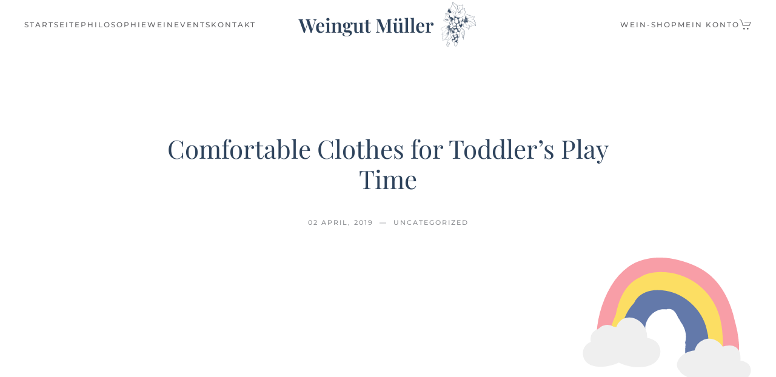

--- FILE ---
content_type: image/svg+xml
request_url: https://weingut.twindash.de/wp-content/uploads/yootheme/logo-mobile.svg
body_size: 798
content:
<svg xmlns="http://www.w3.org/2000/svg" width="115" height="34" viewBox="0 0 115 34">
  <path d="M35.62,23.34a3.91,3.91,0,0,0,.54-2.06,3.47,3.47,0,0,0-1.5-3,7.15,7.15,0,0,0-4.27-1.09H23.06V32.86h7.78a7.91,7.91,0,0,0,4.56-1.1A3.65,3.65,0,0,0,37,28.61a4,4,0,0,0-.76-2.47,4.24,4.24,0,0,0-2.06-1.42A3.56,3.56,0,0,0,35.62,23.34ZM26,19.49h4.11a4.17,4.17,0,0,1,2.34.55,1.84,1.84,0,0,1,.81,1.62,1.82,1.82,0,0,1-.81,1.6,4.26,4.26,0,0,1-2.34.55H26Zm4.69,11.09H26V26.07h4.69c2.25,0,3.38.75,3.38,2.25S32.91,30.58,30.66,30.58Z" fill="#26244c"/>
  <path d="M41.14,32.72h3l1.54-3.62H53.5l1.57,3.62h3L51,17.07H48.18Zm11.4-5.9H46.66L49.59,20Z" fill="#26244c"/>
  <polygon points="74.11 30.26 65.93 30.26 65.93 17.07 63.02 17.07 63.02 32.72 74.11 32.72 74.11 30.26" fill="#26244c"/>
  <path d="M93.12,29a7.89,7.89,0,0,0,1.09-4.13,7.93,7.93,0,0,0-1.09-4.14,7.73,7.73,0,0,0-3-2.87,9.47,9.47,0,0,0-8.63,0,7.68,7.68,0,0,0-3,2.88,8.35,8.35,0,0,0,0,8.25,7.77,7.77,0,0,0,3,2.89,9.47,9.47,0,0,0,8.63,0A7.75,7.75,0,0,0,93.12,29Zm-4.52.66a5.94,5.94,0,0,1-5.63,0,5.08,5.08,0,0,1-2-2,6,6,0,0,1,0-5.66,5.11,5.11,0,0,1,2-2,6,6,0,0,1,5.63,0,5.11,5.11,0,0,1,2,2,5.92,5.92,0,0,1,0,5.66A5.08,5.08,0,0,1,88.6,29.69Z" fill="#26244c"/>
  <path d="M113.83,25.9V17.07H111v8.72q0,4.61-4,4.61t-4-4.61V17.07h-2.9V25.9a7.1,7.1,0,0,0,1.81,5.23,7.9,7.9,0,0,0,10.09,0A7.14,7.14,0,0,0,113.83,25.9Z" fill="#26244c"/>
  <path d="M47,6.54a5.1,5.1,0,0,1-1.78,4.61l2.33,1.1a6.16,6.16,0,0,0,2-6.56A6.66,6.66,0,0,0,41.71,1.4a6.29,6.29,0,0,0-5,4.49A25.67,25.67,0,0,0,23,6.7a25.56,25.56,0,0,0-11.41,7.6A6.27,6.27,0,0,0,5,13.71a6.65,6.65,0,0,0-3.68,8.14A6,6,0,0,0,5.21,25.6,13.42,13.42,0,0,0,5.46,33l2.6,0a15.3,15.3,0,0,1,0-8.14l.31-1.08-1.18-.16A4.18,4.18,0,0,1,3.81,21a4,4,0,0,1,2.32-4.89c1.61-.79,3.22-.43,4.77,1.06L12,18.23,12.9,17a22.65,22.65,0,0,1,11-7.76,22.62,22.62,0,0,1,13.45-.42l1.47.43L39,7.75c.34-2.13,1.41-3.38,3.17-3.72C44.47,3.6,46.49,4.54,47,6.54Z" fill="#26244c"/>
</svg>


--- FILE ---
content_type: image/svg+xml
request_url: https://weingut.twindash.de/wp-content/uploads/yootheme/illustration-rainbow.svg
body_size: 2446
content:
<svg xmlns="http://www.w3.org/2000/svg" width="290" height="225" viewBox="0 0 290 225">
  <path class="uk-text-danger" fill="#f89ea7" d="M266.63,175.68a112.41,112.41,0,0,0,.77-34.3,159.75,159.75,0,0,0-4.7-25.12c-1.9-6.6-3.21-13.35-5.18-19.93-8.43-28.15-23.18-54.64-48.08-71.26C196.77,16.62,181.9,10.8,167.23,6.88,152.79,3,137.33.92,122.4,2.51c-15.26,1.63-30.29,5.93-42.91,15a109.6,109.6,0,0,0-30.07,33.3C31.32,81,22.85,117.94,24.59,153c.3,6,4.5,13.86,11.24,14.77,5.88.79,10.6.68,16-2a25.69,25.69,0,0,0,10-9.46c4.46-7.24,4.24-15.67,4.41-23.84q.11-4.8.51-9.59c.14-1.59.36-3.18.49-4.77V118c.13-.86.25-1.73.4-2.59A153.65,153.65,0,0,1,72.09,96c.85-2.84,1.78-5.67,2.79-8.46.55-1.51,1.13-3,1.71-4.49.11-.28.19-.5.26-.69.29-.67.58-1.34.88-2a151,151,0,0,1,9.32-17.55q2.51-4.06,5.27-8c.48-.67,2.33-2.94,1.66-2.17.92-1.09,1.85-2.17,2.85-3.2.59-.6,1.22-1.17,1.83-1.77l.54-.5.36-.28c.71-.45,1.45-.87,2.15-1.33l.38-.22c.47-.2,1.31-.58,1.54-.65a45.43,45.43,0,0,1,5.28-1.36c.7-.14,3.31-.56,3.12-.55l4-.49c3.88-.46,7.76-.9,11.65-1.19,3.62-.28,7.25-.44,10.89-.41,1.45,0,2.9.06,4.35.14.83.05,1.65.11,2.48.18l2,.22h.15c.81.15,1.62.28,2.43.44q1.83.34,3.63.78a78.12,78.12,0,0,1,9.45,2.91c.75.28,2.13.85,2,.8,1,.44,2,.88,2.91,1.35A88.82,88.82,0,0,1,176.15,52c2.49,1.51,4.91,3.13,7.27,4.83l1.31,1,.08.07c1.25,1.09,2.57,2.12,3.82,3.22a123.66,123.66,0,0,1,12.53,13.06c.16.18.43.52.63.78l.5.67c.94,1.27,1.85,2.57,2.74,3.88q2.85,4.23,5.36,8.66,2.34,4.13,4.4,8.42c.67,1.43,1.33,2.87,2,4.32a5.12,5.12,0,0,0,.21.51l.8,2a153.87,153.87,0,0,1,6.26,20.89q1.23,5.34,2.12,10.75c.1.61.34,2,.49,2.93.25,1.63.39,3.29.56,4.93,1.54,15.07,1.93,29.87,7.3,44a15.06,15.06,0,0,0,5.64,9.86c5.32,4.77,14.27,5.89,20.21,2.06A17.41,17.41,0,0,0,266.63,175.68Z"/>
  <path class="uk-text-warning" fill="#fcde63" d="M234.86,102.21a103.82,103.82,0,0,0-102.5-75.5c-11.51.4-23.82,2.38-33.35,9l-1.2.55c-24.9,11.9-35.09,38.19-40.14,63.26-6.85,15.23-11.63,31.2-11.53,48.17A15.61,15.61,0,0,0,59.82,162.9a15.12,15.12,0,0,0,14.86-6.62c6.17,2.8,12.79-3.58,11.29-9.89a8.78,8.78,0,0,0-.29-1,5.57,5.57,0,0,0,0-1c.15,2.86.06-2.73,0-4.73.07-.15.24-1.74.3-2.28.2-1.55.69-5.28.66-4.48.12-1.7.16-3.4.34-5.1.08-.39.39-2.33.41-2.44.35-1.89.72-3.78,1.13-5.67a215.48,215.48,0,0,1,7.12-25.55l.68-1.22c2.32-4.08,4.66-8.16,7.08-12.18,1.42-2.36,2.87-4.7,4.44-7,.52-.75,1.06-1.48,1.58-2.23l.24-.31c.52-.63,1.06-1.26,1.61-1.87,1.55-1.69,3.22-3.21,4.93-4.74l.13-.12.34-.19c1-.57,1.89-1.21,2.88-1.76a20.72,20.72,0,0,1,2-1l1-.48q2.37-1-.67.26c1-1.07,5.09-1.61,6.42-1.91.4-.08,1.14-.32,1.84-.49a3.64,3.64,0,0,0,.66,0l2.16-.11c.54,0,1.08.06,1.61.11h1a7.36,7.36,0,0,0,.93.21,60.79,60.79,0,0,1,8.4,2.13c.49.16,1,.35,1.47.52h.07a50.16,50.16,0,0,0,5.08,2.41c3.06,1.27,6.28,2,9.35,3.27a8.07,8.07,0,0,0,4.35.42l1.22.81c.28.23,1.68,1.26,1.78,1.34,1,.8,1.89,1.63,2.81,2.47,1.57,1.45,3.08,3,4.55,4.52,1.13,1.21,2.2,2.45,3.26,3.71.11.16,1.37,1.73,1.59,2q1.5,2.06,2.9,4.19A125.49,125.49,0,0,1,189.81,98c1.19,2.29,2.31,4.62,3.38,7l.55,1.24c-.24-.51,1.2,2.93,1.4,3.42a309.77,309.77,0,0,1,10.41,31.88,139.25,139.25,0,0,1,3.75,16.9c-.05-.16.28,2.9.28,3,.13,1.51.21,3,.25,4.53v2.57c-.17,2.67-.34,5.33-.53,8-.54,7.83,7.4,15.33,15.26,15,9.15-.4,14.16-6.62,15.26-15a78.9,78.9,0,0,0,.59-13.13C241.13,142.84,240.54,122,234.86,102.21Z"/>
  <path class="uk-text-primary" fill="#6379aa" d="M219.48,156.62c-.85-2.43-1.76-4.84-2.71-7.25a122.7,122.7,0,0,0-4.71-29.17c-5.8-19.23-17.47-34.84-33.56-46.66A85.26,85.26,0,0,0,129,57.43c-12.31,0-24.46,3.54-33.43,12.3A32.93,32.93,0,0,0,88.74,79.8c-8.9,9.06-15.1,21-18.67,32.94-.08.27-.15.55-.23.83-6.25,13.68-10.42,28.56-13.63,42.93-2.26,10.11,3.07,22,13.87,24.42,10.16,2.31,21.88-3.06,24.42-13.87,1.9-8.07,4.2-16,6.82-23.86,1.23-3.68,2.53-7.34,3.92-10.95.33-.87.69-1.73,1-2.59a23.61,23.61,0,0,1,1.43-2.91c.17-.35.36-.69.54-1a18.8,18.8,0,0,1-.06-6.35c2.52-17.47,19-31.82,35.75-29,5.73-2.51,12.48.56,15.8,5.52a46.62,46.62,0,0,1,4.29,8A50.75,50.75,0,0,1,168.8,112l.57.76c7.34,10.26,10.13,22.94,6.81,34.37a12.84,12.84,0,0,1,.38,6.51,17.38,17.38,0,0,1-.29,3.74c.23,6.62.16,13.25.09,19.88-.12,10.49,9.31,20.52,20,20a22,22,0,0,0,8.07-1.88,11.42,11.42,0,0,0,5.21-1.78c6.86-4.62,11.87-10.63,12.44-19.24A45.55,45.55,0,0,0,219.48,156.62Z"/>
  <path class="uk-preserve" fill="#efefef" d="M122.53,142.66a41.07,41.07,0,0,0-11.21-3.91,34.83,34.83,0,0,0-11.09-26.56c-11-10.2-27.77-11.68-37.7,1a26.18,26.18,0,0,0-4,7.48,41.4,41.4,0,0,0-4.44-.85A20.09,20.09,0,0,0,40.28,117a19.87,19.87,0,0,0-11.19,5.72,10.33,10.33,0,0,0-1.85,1.3A16.91,16.91,0,0,0,14.73,138.9a26.56,26.56,0,0,0,.28,6.78,22.89,22.89,0,0,0-6.69,4.21C-1.51,158.7-.5,174.63,10,182.48c8.3,6.23,19.71,6.16,29.57,5.19A72.6,72.6,0,0,0,63,181.16a74.59,74.59,0,0,0,23,7.06c10.61,1.47,24.44,1,34-4.32,7.29-4,12.44-10.56,13.71-18.9A22,22,0,0,0,122.53,142.66Z"/>
  <path class="uk-preserve" fill="#efefef" d="M282.48,182a25.94,25.94,0,0,0-11.81-4.25,41.67,41.67,0,0,0-.8-12.66c-2.14-8.61-9.5-13.4-18.21-13.11a41.37,41.37,0,0,0-11.37,1.81c-6.52-10.63-20-16.92-32.3-11.72a28.39,28.39,0,0,0-15.86,18.41,42.36,42.36,0,0,0-16.53,5.16c-9.55,5.43-19.44,19.56-9,29a14,14,0,0,0,5,6c9.7,6.84,21.26,11.45,32.77,10.92,4.65,7.33,13.64,12.19,22.58,11.35,7.67-.72,16-4.11,20.9-10.23.23-.28.44-.57.65-.86a131.79,131.79,0,0,0,13.48.45c7.9-.16,16.38-.59,22.11-6.79C290.3,198.76,290.12,187.53,282.48,182Z"/>
</svg>


--- FILE ---
content_type: image/svg+xml
request_url: https://weingut.twindash.de/wp-content/uploads/yootheme/illustration-lemon.svg
body_size: 2989
content:
<svg xmlns="http://www.w3.org/2000/svg" width="260" height="310" viewBox="0 0 260 310">
  <path class="uk-text-warning" fill="#fcde63" d="M237.9573,74.90556A175.20819,175.20819,0,0,0,200.9723,37.51c-27.90488-20.44829-64.63921-30.2041-98.17551-20.04553C100.26869,6.21969,87.62319-2.3312,76.13644,1.37815,64.36635,5.14988,60.0809,19.6998,64.76426,30.20117,36.07555,34.77436,15.51361,60.81167,7.90783,88.0365c-4.58209,16.42052-5.55164,33.67017-5.7969,50.59031-.221,19.75517-.04375,39.5493-.04261,59.323a4.48167,4.48167,0,0,0,5.35526,4.40974,5.7908,5.7908,0,0,0,.67888.24878c32.522,8.24578,65.72551,16.46816,99.51105,16.41218,16.84376-.04212,33.81264-2.2014,49.82633-7.51713,18.3621-6.07169,35.20266-15.72848,51.255-26.38582,13.87946-9.2215,30.01875-18.54971,40.26074-32.01177,8.75529-11.48721,10.88056-25.75006,7.91452-39.68373C253.83459,99.25606,246.458,86.39366,237.9573,74.90556Z"/>
  <path class="uk-preserve" fill="#fffcdc" d="M234.94614,112.49245c-6.6245-8.47557-16.996-11.7384-27.48847-11.21491-12.97752.6487-25.75247,5.32867-38.06005,9.15015q-21.38254,6.63393-42.39052,14.41454A855.84158,855.84158,0,0,0,45.649,159.76062q-9.30134,4.59716-18.50208,9.39767c-4.44659,2.32708-10.247,5.03721-11.55481,10.46787-1.06631,4.46157,1.69489,8.13866,5.60938,9.91917,5.71383,2.58733,12.4245,3.84711,18.4607,5.52657C64.983,202.12879,90.67146,206.911,116.98653,203.602c29.20091-3.66735,56.75184-15.8395,82.20344-30.17111,6.49015-3.65615,12.89966-7.47962,19.22636-11.41035,5.526-3.44129,11.24323-6.94116,15.40521-12.04184a23.29445,23.29445,0,0,0,5.21039-15.9437C241.79387,126.84763,239.81874,118.73433,234.94614,112.49245Z"/>
  <path class="uk-text-warning" fill="#fcde63" d="M104.77014,160.95055c-11.88395,8.74289-26.86116,9.09565-41.04573,8.987-3.14611-.02748-3.74676-4.99234-.58823-5.56025a229.85324,229.85324,0,0,0,36.85717-9.133,2.30782,2.30782,0,0,1,2.49751.51528C105.23494,154.42013,107.49579,158.93861,104.77014,160.95055ZM202.93336,127.518l-19.61781,8.95471c-4.02073,1.24433-8.06638,2.44357-12.11037,3.79492-2.34249.788-5.0471,1.51709-6.56515,3.62695a6.58466,6.58466,0,0,0-.76193,1.43319l-.36974.20427c-3.23673,1.47035-1.34675,5.82886,1.61617,5.8869a6.59353,6.59353,0,0,0,2.01211,1.38373c5.26821,2.29207,11.0996-2.91873,15.23037-5.41266l23.67018-14.25378C209.57278,130.97113,206.65493,125.83866,202.93336,127.518Zm-56.55282,25.16942c-1.49548.19059-2.98719.47325-4.50381.71083a4.05923,4.05923,0,0,0-3.32925-.44421c-1.5318.31659-3.109.76417-4.58906,1.217l-.72282.14038a7.42831,7.42831,0,0,0-1.86409.75911c-1.31211.50124-2.61827,1.03451-3.88862,1.65393a7.552,7.552,0,0,0-1.788,1.15256,20.3694,20.3694,0,0,0-3.47182,1.02349,5.30579,5.30579,0,0,0-2.39054,1.63848c-3.13955,2.26412-1.22807,5.575,3.17862,3.623l1.07882-.45477c7.57916-.38531,16.09008-1.662,23.0797-6.6299,2.50493-1.77231,2.85347-4.84862-.78417-4.3809Zm10.16787-26.93356a66.55528,66.55528,0,0,0-17.6994,11.87328l-.4509.2491a2.69932,2.69932,0,0,0-1.186,1.32612l-.46541.45721c-2.31517,2.35015.75952,5.9129,3.25752,4.53287,6.09221,1.69561,17.43163-11.20745,19.87287-13.96858a2.83325,2.83325,0,0,0-3.32371-4.461Zm-50.31768,49.30291a2.78175,2.78175,0,0,0-.8545,1.64912,61.42518,61.42518,0,0,0-9.73577,7.6032,2.80235,2.80235,0,0,0,2.62556,4.75252,50.48354,50.48354,0,0,0,18.65666-8.32957,3.0187,3.0187,0,0,0,1.22808-3.89178C116.25346,172.19155,109.80779,171.43276,106.23073,175.05678Zm41.70285,1.27872a85.92485,85.92485,0,0,0,23.14191-1.63829c2.12246-.41927,2.5036-2.47778,1.7117-4.01773a3.0908,3.0908,0,0,0-3.02089-3.03926c-5.31833-.14571-10.83073-.74919-16.14036-.34649-3.66821.28451-6.43411,1.54182-8.49381,4.61007-1.40389,2.0821.78039,4.2888,2.79149,4.41366Z"/>
  <path class="uk-text-warning" fill="#fcde63" d="M103.85028,250.09012a2.73053,2.73053,0,0,1,.49821.90181c.3297,1.06552.60435,2.13792.82893,3.2262a12.67237,12.67237,0,0,1,.52772,10.81975,2.44178,2.44178,0,0,1-.568,1.10242,9.27251,9.27251,0,0,1-6.206,4.51142c-9.66669,2.10355-1.05423-18.35622.40131-21.538C100.43384,246.7397,103.446,247.99471,103.85028,250.09012Zm47.4199-5.92873a2.54474,2.54474,0,0,0-1.0456-1.31739c-1.10539-1.42561-3.799-1.55009-4.42075.712a64.15455,64.15455,0,0,0-2.18254,13.0939c-.10038,1.821-.12976,3.23794,1.48561,4.39356a5.08953,5.08953,0,0,0,3.178.91617c3.21537,2.04905,7.61972-.184,8.74071-3.65181C158.89,252.39314,153.064,248.985,151.27018,244.16139Zm37.99207-17.19889a2.2151,2.2151,0,0,0-2.39648-.07673,15.815,15.815,0,0,0-1.71439-.75958c-2.02252-1.63693-4.76628.83228-3.68617,3.21349,1.23241,2.7208,2.47881,5.44564,3.71123,8.16645.882,1.93743,1.63324,4.17076,3.01127,5.83417a5.92409,5.92409,0,0,0,8.26594,1.17741l.19839-.10961.38777-.21422a5.32652,5.32652,0,0,0,2.3661-5.26205,8.59225,8.59225,0,0,0-.43812-3.03014C197.45228,231.454,193.00629,229.308,189.26225,226.9625Zm33.92785-11.96389a2.483,2.483,0,0,0-1.89436.02253l-.09919.0548a1.79256,1.79256,0,0,0-.61941.41282,2.22552,2.22552,0,0,0-.36305,3.28441A19.38975,19.38975,0,0,0,225.68,229.68969a2.59676,2.59676,0,0,0,.64635.46687,7.85067,7.85067,0,0,0,.952.72175,6.49071,6.49071,0,0,0,7.9045-.43557,6.2322,6.2322,0,0,0,.81977-.9237,5.26469,5.26469,0,0,0,1.04562-5.86257c-2.065-5.25055-8.523-7.99177-13.84909-8.66284Zm-79.16519,71.8902a2.97752,2.97752,0,0,0-1.44846-1.91876c-1.53682-1.3756-3.71924.27737-3.77383,2.20259a18.19461,18.19461,0,0,0-3.30087,10.79265,19.29668,19.29668,0,0,0,.69253,4.61985,6.0992,6.0992,0,0,0,1.45226,3.694,4.38871,4.38871,0,0,0,.52722.48559,6.86166,6.86166,0,0,0,3.23051,2.41734c3.81346,1.342,7.61448-1.77018,8.31073-5.4741a8.953,8.953,0,0,0-.915-5.76815,31.61922,31.61922,0,0,0-4.78415-11.046Zm41.14973-16.55395a1.979,1.979,0,0,0-.25365-.22476c-.94829-1.41822-3.16959-1.94487-4.09485.00229l-.29078.66677a2.3694,2.3694,0,0,0-.42492,1.10575,15.54744,15.54744,0,0,0-.8372,3.64054c-4.33512,6.38517-.5213,15.58957,8.01586,15.06343C198.56568,289.84409,189.01575,274.36876,185.17464,270.33486Zm38.80155-17.58725c-2.56525-1.49011-4.93824,2.03371-3.10132,3.86732a2.43122,2.43122,0,0,0,.13445.69079c1.293,3.74667,2.2354,8.49918,5.12651,11.41006a7.51065,7.51065,0,0,0,2.64188,1.67142,7.34593,7.34593,0,0,0,5.17463,1.24915,5.25439,5.25439,0,0,0,4.31528-5.18538c-.02238-6.60261-9.64356-11.02147-14.30139-13.72138Z"/>
</svg>
